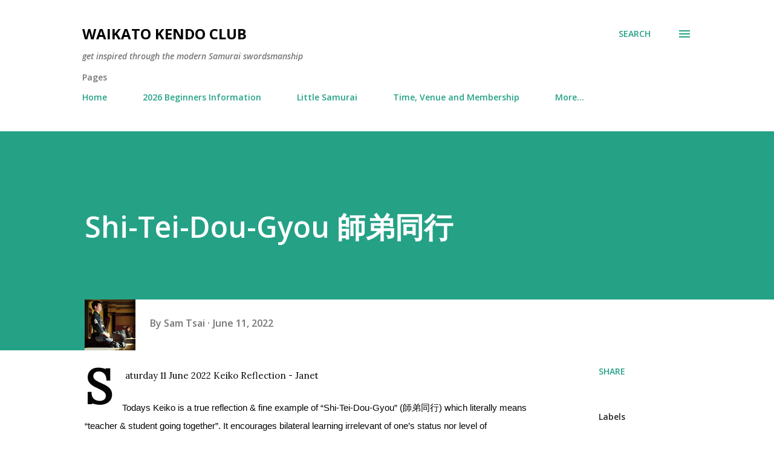

--- FILE ---
content_type: text/html; charset=UTF-8
request_url: https://www.waikatokendo.org.nz/b/stats?style=BLACK_TRANSPARENT&timeRange=ALL_TIME&token=APq4FmAriaAOEB7Aqs67eCLxcHqULyw3-IRdWoQ-iLfeInJf1zTRE2zof80B6GRpnHcwm81mRXq7tA4O7inBHJh8Yo5-DbAQWA
body_size: 45
content:
{"total":391618,"sparklineOptions":{"backgroundColor":{"fillOpacity":0.1,"fill":"#000000"},"series":[{"areaOpacity":0.3,"color":"#202020"}]},"sparklineData":[[0,42],[1,45],[2,38],[3,38],[4,56],[5,62],[6,55],[7,55],[8,45],[9,50],[10,71],[11,91],[12,72],[13,74],[14,86],[15,57],[16,65],[17,72],[18,47],[19,58],[20,43],[21,62],[22,99],[23,38],[24,67],[25,86],[26,90],[27,47],[28,95],[29,10]],"nextTickMs":514285}

--- FILE ---
content_type: text/html; charset=utf-8
request_url: https://www.google.com/recaptcha/api2/aframe
body_size: 268
content:
<!DOCTYPE HTML><html><head><meta http-equiv="content-type" content="text/html; charset=UTF-8"></head><body><script nonce="3NV-ahtxZfRfLVGe2id3kw">/** Anti-fraud and anti-abuse applications only. See google.com/recaptcha */ try{var clients={'sodar':'https://pagead2.googlesyndication.com/pagead/sodar?'};window.addEventListener("message",function(a){try{if(a.source===window.parent){var b=JSON.parse(a.data);var c=clients[b['id']];if(c){var d=document.createElement('img');d.src=c+b['params']+'&rc='+(localStorage.getItem("rc::a")?sessionStorage.getItem("rc::b"):"");window.document.body.appendChild(d);sessionStorage.setItem("rc::e",parseInt(sessionStorage.getItem("rc::e")||0)+1);localStorage.setItem("rc::h",'1769399041720');}}}catch(b){}});window.parent.postMessage("_grecaptcha_ready", "*");}catch(b){}</script></body></html>